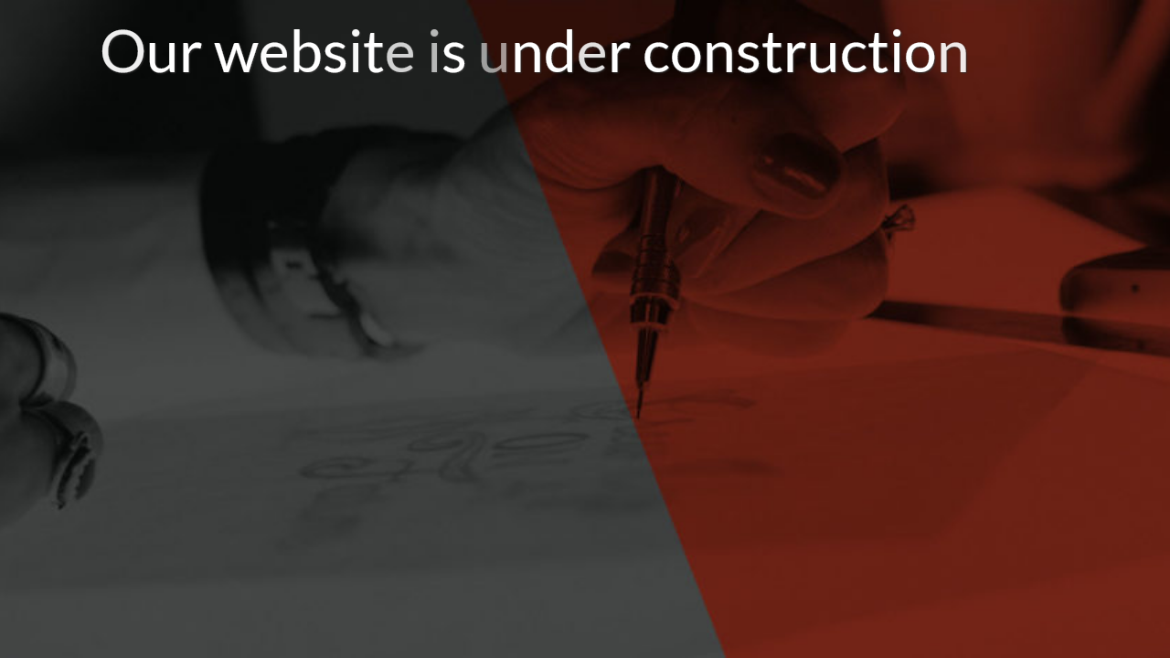

--- FILE ---
content_type: text/html; charset=UTF-8
request_url: https://creativeallies.com/tag/linkedin/
body_size: 1419
content:
<!doctype html>
<html lang="en-US">

<head>
	<meta charset="UTF-8">
	<meta name="viewport" content="width=device-width, initial-scale=1">
	<link rel="profile" href="https://gmpg.org/xfn/11">

		<title>CreativeAllies.com is under construction</title><meta name="description" content="We are doing some work on our site. Please be patient. Thank you."><link rel="icon" href="https://creativeallies.com/wp-content/uploads/2021/02/cropped-CA-Logo-Transparent-Small-32x32.png" sizes="32x32" />
<link rel="icon" href="https://creativeallies.com/wp-content/uploads/2021/02/cropped-CA-Logo-Transparent-Small-192x192.png" sizes="192x192" />
<link rel="apple-touch-icon" href="https://creativeallies.com/wp-content/uploads/2021/02/cropped-CA-Logo-Transparent-Small-180x180.png" />
<meta name="msapplication-TileImage" content="https://creativeallies.com/wp-content/uploads/2021/02/cropped-CA-Logo-Transparent-Small-270x270.png" />
<link href='https://creativeallies.com/wp-content/fonts/0ed609d56bf99feab5a4d7972ecb4b09.css' rel='stylesheet' type='text/css'><script>var niftyCsObject = {"ajax_url":"https:\/\/creativeallies.com\/wp-admin\/admin-ajax.php","background_slides":["https:\/\/creativeallies.com\/wp-content\/uploads\/2020\/05\/CA-banner.jpg","https:\/\/creativeallies.com\/wp-content\/uploads\/2020\/05\/CA-banner.jpg"],"background_slider_time":"10000","background_slider_animation":"random","background_slider_animation_time":"2000","background_slider_pattern":"17.png","background_slider_pattern_opacity":"0","pattern_folder_url":"https:\/\/creativeallies.com\/wp-content\/plugins\/nifty-coming-soon-and-under-construction-page\/assets\/images\/patterns\/","countdown_time_formatted":"2026\/01\/22 22:12","slider_blocks":[],"blocks":{"logo":{"label":"Logo","template":"template-parts\/sections\/logo.php"},"animated-text":{"label":"Animated Text","template":"template-parts\/sections\/animated-text.php"},"countdown":{"label":"Countdown","template":"template-parts\/sections\/countdown.php"},"slider":{"label":"Slider","template":"template-parts\/sections\/slider.php"},"contact":{"label":"Contact","template":"template-parts\/sections\/contact.php","icon":"icon-map-marker"},"social":{"label":"Social","template":"template-parts\/sections\/social.php","icon":"icon-thumbs-up"},"subscription":{"label":"Subscription","template":"template-parts\/sections\/subscription.php","icon":"icon-paper-plane"}},"subscription_success_message":"","subscription_error_message":""};</script>	<link rel="stylesheet" href="https://creativeallies.com/wp-content/plugins/nifty-coming-soon-and-under-construction-page/third-party/icomoon/icomoon.css">
	<link rel="stylesheet" href="https://creativeallies.com/wp-content/plugins/nifty-coming-soon-and-under-construction-page/assets/css/frontend.min.css">

	<script src="https://creativeallies.com/wp-includes/js/jquery/jquery.js"></script>
	<script src="https://creativeallies.com/wp-includes/js/jquery/jquery-migrate.js"></script>
	</head>

<body class="nifty-cs background-slider-enabled intro-animation-enabled">
	<div class="nifty-main-wrapper" id="nifty-full-wrapper">
		<div class="nifty-container nifty-text-center">

			<div id="preloader"></div>
			
<header class="nifty-block nifty-logo">
	<a href="https://creativeallies.com/"><img data-src="https://creativeallies.com/wp-content/uploads/2021/02/CreativeAlliesWHT-Logo-NoTag_trans-1-1.png" alt="Creative Allies" src="[data-uri]" class="lazyload" style="--smush-placeholder-width: 1000px; --smush-placeholder-aspect-ratio: 1000/145;" /><noscript><img src="https://creativeallies.com/wp-content/uploads/2021/02/CreativeAlliesWHT-Logo-NoTag_trans-1-1.png" alt="Creative Allies" /></noscript></a></header>

<div class="nifty-block nifty-coming-soon-message">
	<div id="animated_intro" class="tlt">
		<ul class="texts">
							<li class="intro-first">Our website is under construction</li>
			
			
			<li> </li>
		</ul>
	</div>
</div>
<div class="nifty-block nifty-slider">

	
	<div class="nifty-slider-content">
		<div class="swiper nifty-legacy-slider">
			
			<div class="swiper-wrapper">
				<!-- Slides -->
							</div>
		</div>
	</div>
</div>

		</div><!-- .nifty-container -->
	</div><!-- .nifty-main-wrapper -->

			<script src="https://creativeallies.com/wp-content/plugins/nifty-coming-soon-and-under-construction-page/third-party/countdown/jquery.countdown.js"></script>
	<script src="https://creativeallies.com/wp-content/plugins/nifty-coming-soon-and-under-construction-page/third-party/swiper/swiper-bundle.js"></script>
	<script src="https://creativeallies.com/wp-content/plugins/nifty-coming-soon-and-under-construction-page/third-party/vegas/jquery.vegas.js"></script>
	<script src="https://creativeallies.com/wp-content/plugins/nifty-coming-soon-and-under-construction-page/third-party/lettering/jquery.lettering.js"></script>
	<script src="https://creativeallies.com/wp-content/plugins/nifty-coming-soon-and-under-construction-page/third-party/textillate/jquery.textillate.js"></script>
	<script src="https://creativeallies.com/wp-content/plugins/nifty-coming-soon-and-under-construction-page/assets/js/frontend.js"></script>
	<style></style>
</body>
</html>


--- FILE ---
content_type: application/javascript
request_url: https://creativeallies.com/wp-content/plugins/nifty-coming-soon-and-under-construction-page/third-party/textillate/jquery.textillate.js
body_size: 1345
content:
/*
 * textillate.js
 * http://jschr.github.com/textillate
 * MIT licensed
 *
 * Copyright (C) 2012-2013 Jordan Schroter
 */

(function ($) {
  "use strict"; 

  function isInEffect (effect) {
    return /In/.test(effect) || $.inArray(effect, $.fn.textillate.defaults.inEffects) >= 0;
  };

  function isOutEffect (effect) {
    return /Out/.test(effect) || $.inArray(effect, $.fn.textillate.defaults.outEffects) >= 0;
  };

  // custom get data api method
  function getData (node) {
    var attrs = node.attributes || []
      , data = {};

    if (!attrs.length) return data;

    $.each(attrs, function (i, attr) {
      if (/^data-in-*/.test(attr.nodeName)) {
        data.in = data.in || {};
        data.in[attr.nodeName.replace(/data-in-/, '')] = attr.nodeValue;
      } else if (/^data-out-*/.test(attr.nodeName)) {
        data.out = data.out || {};
        data.out[attr.nodeName.replace(/data-out-/, '')] = attr.nodeValue;
      } else if (/^data-*/.test(attr.nodeName)) {
        data[attr.nodeName] = attr.nodeValue;
      }
    })

    return data;
  }

  function shuffle (o) {
      for (var j, x, i = o.length; i; j = parseInt(Math.random() * i), x = o[--i], o[i] = o[j], o[j] = x);
      return o;
  }

  function animate ($c, effect, cb) {
    $c.addClass('animated ' + effect)
      .css('visibility', 'visible')
      .show();

    $c.one('animationend webkitAnimationEnd oAnimationEnd', function () {
        $c.removeClass('animated ' + effect);
        cb && cb();
    });
  }

  function animateChars ($chars, options, cb) {
    var that = this
      , count = $chars.length;

    if (!count) {
      cb && cb();
      return;
    } 

    if (options.shuffle) shuffle($chars);

    $chars.each(function (i) {
      var $this = $(this);
      
      function complete () {
        if (isInEffect(options.effect)) {
          $this.css('visibility', 'visible');
        } else if (isOutEffect(options.effect)) {
          $this.css('visibility', 'hidden');
        }
        count -= 1;
        if (!count && cb) cb();
      }

      var delay = options.sync ? options.delay : options.delay * i * options.delayScale;

      $this.text() ? 
        setTimeout(function () { animate($this, options.effect, complete) }, delay) :
        complete();
    })
  };

  var Textillate = function (element, options) {
    var base = this
      , $element = $(element);

    base.init = function () {
      base.$texts = $element.find(options.selector);
      
      if (!base.$texts.length) {
        base.$texts = $('<ul class="texts"><li>' + $element.html() + '</li></ul>');
        $element.html(base.$texts);
      }

      base.$texts.hide();

      base.$current = $('<span>')
        .text(base.$texts.find(':first-child').html())
        .prependTo($element);

      if (isInEffect(options.effect)) {
        base.$current.css('visibility', 'hidden');
      } else if (isOutEffect(options.effect)) {
        base.$current.css('visibility', 'visible');
      }

      base.setOptions(options);

      setTimeout(function () {
        base.options.autoStart && base.start();
      }, base.options.initialDelay)
    };

    base.setOptions = function (options) {
      base.options = options;
    };

    base.start = function (index) {
      var $next = base.$texts.find(':nth-child(' + (index || 1) + ')');

      (function run ($elem) {
        var options = $.extend({}, base.options, getData($elem));

        base.$current
          .text($elem.html())
          .lettering('words');

        base.$current.find('[class^="word"]')
            .css({ 
              'display': 'inline-block',
              // fix for poor ios performance
              '-webkit-transform': 'translate3d(0,0,0)',
                 '-moz-transform': 'translate3d(0,0,0)',
                   '-o-transform': 'translate3d(0,0,0)',
                      'transform': 'translate3d(0,0,0)'
            })
            .each(function () { $(this).lettering() });

        var $chars = base.$current.find('[class^="char"]')
          .css('display', 'inline-block');

        if (isInEffect(options.in.effect)) {
          $chars.css('visibility', 'hidden');
        } else if (isOutEffect(options.in.effect)) {
          $chars.css('visibility', 'visible');
        }

        animateChars($chars, options.in, function () {
          setTimeout(function () {
            // in case options have changed 
            var options = $.extend({}, base.options, getData($elem));

            var $next = $elem.next();

            if (base.options.loop && !$next.length) {
              $next = base.$texts.find(':first-child');
            } 

            if (!$next.length) return;

            animateChars($chars, options.out, function () {
              run($next)
            });
          }, base.options.minDisplayTime);
        });

      }($next));
    };

    base.init();
  }

  $.fn.textillate = function (settings, args) {
    return this.each(function () {
      var $this = $(this)
        , data = $this.data('textillate')
        , options = $.extend(true, {}, $.fn.textillate.defaults, getData(this), typeof settings == 'object' && settings);

      if (!data) { 
        $this.data('textillate', (data = new Textillate(this, options)));
      } else if (typeof settings == 'string') {
        data[settings].apply(data, [].concat(args));
      } else {
        data.setOptions.call(data, options);
      }
    })
  };
  
  $.fn.textillate.defaults = {
    selector: '.texts',
    loop: false,
    minDisplayTime: 2000,
    initialDelay: 0,
    in: {
      effect: 'fadeInLeftBig',
      delayScale: 1.5,
      delay: 50,
      sync: false,
      shuffle: false
    },
    out: {
      effect: 'hinge',
      delayScale: 1.5,
      delay: 50,
      sync: false,
      shuffle: false,
    },
    autoStart: true,
    inEffects: [],
    outEffects: [ 'hinge' ]
  };

}(jQuery));
